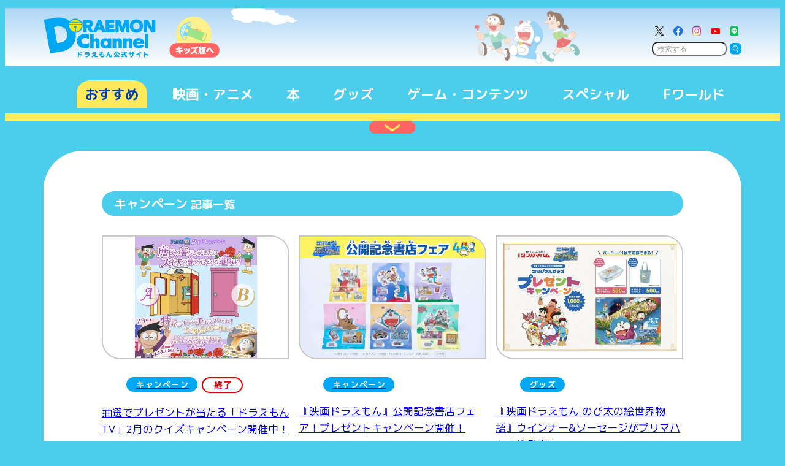

--- FILE ---
content_type: text/css; charset=UTF-8
request_url: https://dora-world.com/assets/css/extra.css?d=250822
body_size: 411
content:
/*
.pagination {
  display: flex;
  flex-wrap: wrap;
  justify-content: center;
}
.pagination li:not(:last-child) {
  margin-right: 10px;
}
.pagination li a,
.pagination li span {
  display: block;
  padding: 12px;
  line-height: 1;
  background-color: #fff;
  border: 1px solid #444;
  cursor: pointer;
}
.pagination li span {
  color: #fff;
  background-color: #444;
}
.pagination li span.extend {
    width: auto;
    background: none;
  border: none;
  color: #444;
}
.pagination li.active a {
  background-color: #000;
  color: white;
}
*/
#stage canvas {
  max-width: 80vw;
  max-height: 80vh;
  display: block;
  margin: 0px auto;
}

.game .openFullscreen {
  margin: 3% auto;
  background: #ffff00;
  display: block;
  border-radius: 3em;
  width: 60%;
  padding: 2% 10%;
  color: #00a8f4;
  font-size: 2em;
  font-weight: 800;
  text-align: center;
}

.article_detail ruby > rt {
  font-size: 0.7em;
}

.contents_header .header_charactor {
    width: 12.6%;
    margin: -13% 0 0 42.42%;
}

.game_wrapper {
  position: relative;
}
.game_wrapper #dummy-link {
  position : absolute;
  bottom : 0px;
  height : 50%;
  width : 50%;
  z-index : 100;
  display : none;
}
body.top .contents_list article.item:nth-child(n + 4) {
  display: revert;
}

.header .goto_kids_small_light picture.for-on {
  display: none;
}
.header .goto_kids_small_light.on picture.for-off {
  display: none;
}
.header .goto_kids_small_light.on picture.for-on {
  display: block;
}
.download-link {
  position: absolute;
  display: none;
  bottom: 0px;
  right: 0px;
  width: 35%;
  height: 30%;
  z-index: 2;
}



--- FILE ---
content_type: text/css; charset=UTF-8
request_url: https://dora-world.com/assets/css/search.css
body_size: 565
content:
@charset "UTF-8";
/** @format */
/** @format */
/*----------------------------------------------------
	ヘッダー
----------------------------------------------------*/
/*----------------------------------------------------
	色の設定
----------------------------------------------------*/
/*----------------------------------------------------
	各種角丸
----------------------------------------------------*/
.opacity {
  opacity: 0.55;
  -moz-opacity: 0.55;
  filter: alpha(opacity=55);
  -ms-filter: "alpha(opacity=55)";
}

.inline_block {
  display: inline-block;
  *display: inline;
  *zoom: 1;
}

.table_cell {
  display: table-cell;
  *display: inline;
  *zoom: 1;
  vertical-align: middle;
}

.fr,
.imgR {
  float: right;
  margin-left: 10px;
}

.fl,
.imgL {
  float: left;
  margin-right: 10px;
}

.imgC,
.tC,
.btn {
  text-align: center;
}

.imgC {
  display: block;
  margin-left: auto;
  margin-right: auto;
}

.tR,
.sign {
  text-align: right;
}

.box_size {
  -webkit-box-sizing: border-box;
  -moz-box-sizing: border-box;
  -ms-box-sizing: border-box;
  -o-box-sizing: border-box;
  box-sizing: border-box;
}

.ts_none {
  -webkit-text-shadow: none !important;
  -moz-text-shadow: none !important;
  -ms-text-shadow: none !important;
  -o-text-shadow: none !important;
  text-shadow: none !important;
}

.bs_none {
  -webkit-box-shadow: none !important;
  -moz-box-shadow: none !important;
  -ms-box-shadow: none !important;
  -o-box-shadow: none !important;
  box-shadow: none !important;
}

/* clearfix */
.clearfix {
  *zoom: 1;
}
.clearfix:after {
  content: ".";
  display: block;
  clear: both;
  height: 0;
  visibility: hidden;
}

.search_header {
  width: 100%;
  margin: 0 auto 1rem;
  padding: 0.5rem 0 0.5rem 2rem;
  color: #fff;
  font-size: 2rem;
  font-weight: 700;
  border-radius: 2rem;
}
.search_header span:after {
  content: " 記事一覧";
  font-size: 1.8rem;
}
@media all and (max-width: 640px) {
  .search_header {
    font-size: 3rem;
    border-radius: 4rem;
  }
  .search_header span:after {
    content: " 記事一覧";
    font-size: 2.8rem;
  }
}
.color_search_header_top {
  background: var(--color-theme-top);
}

.color_search_header_movieanime {
  background: var(--color-theme-movieanime);
}

.color_search_header_reading {
  background: var(--color-theme-reading);
}

.color_search_header_reading {
  background: var(--color-theme-reading);
}

.color_search_header_goods {
  background: var(--color-theme-goods);
}

.color_search_header_game {
  background: var(--color-theme-game);
}

.color_search_header_special {
  background: var(--color-theme-special);
}

.color_search_header_fworld {
  background: var(--color-theme-fworld);
}/*# sourceMappingURL=search.css.map */


--- FILE ---
content_type: application/javascript; charset=UTF-8
request_url: https://dora-world.com/_next/static/chunks/pages/contents-6db2d607d829a4bc.js
body_size: 2158
content:
(self.webpackChunk_N_E=self.webpackChunk_N_E||[]).push([[2086],{6735:function(e,a,s){(window.__NEXT_P=window.__NEXT_P||[]).push(["/contents",function(){return s(2515)}])},944:function(e,a,s){"use strict";s.d(a,{Z:function(){return ArticleListItem}});var t=s(5893),n=s(7294);function ArticleListItem(e){let{item:a,is_first:s}=e;return(0,n.useEffect)(()=>{},[]),(0,t.jsx)("article",{className:"item",children:(0,t.jsxs)("a",{href:a.page_url,target:a.flg_window?"_blank":"",children:[(0,t.jsx)("div",{className:"phbox",children:(0,t.jsx)("img",{src:a.image_url,alt:""})}),(0,t.jsxs)(e=>{let{is_first:a,children:s}=e;return a?(0,t.jsx)("div",{className:"txbox",children:s}):(0,t.jsxs)(t.Fragment,{children:[" ",s," "]})},{is_first:s,children:[(0,t.jsxs)("ul",{className:"area_label",children:[a.flg_hot&&(0,t.jsx)("li",{className:"ico_hot"}),a.flg_new&&(0,t.jsx)("li",{className:"ico_new"}),a.category&&(0,t.jsx)("li",{className:"news_cathegory",children:a.category}),a.flg_terminated&&(0,t.jsx)("li",{className:"termination"})]}),(0,t.jsx)("p",{className:"p-nolabel",children:a.title})]})]})})}},942:function(e,a,s){"use strict";s.d(a,{Z:function(){return Meta}});var t=s(5893),n=s(9008),i=s.n(n);function Meta(e){let{url:a,page_name:s,description:n,keywords:r,image:c}=e;return(0,t.jsx)(t.Fragment,{children:(0,t.jsxs)(i(),{children:[(0,t.jsx)("title",{children:"".concat(s||"ドラえもん公式サイト","｜ドラえもんチャンネル")},"meta-title"),(0,t.jsx)("meta",{name:"copyright",content:"Copyright\xa9藤子プロ・小学館 Copyright\xa9藤子プロ・小学館・テレビ朝日・シンエイ・ADK"}),(0,t.jsx)("meta",{name:"description",content:n}),(0,t.jsx)("meta",{name:"keywords",content:r}),(0,t.jsx)("meta",{name:"thumbnail",content:c||"https://dora-world.com/assets/images/image.png"}),(0,t.jsx)("meta",{property:"og:title",content:"".concat(s||"ドラえもん公式サイト","｜ドラえもんチャンネル")}),(0,t.jsx)("meta",{property:"og:type",content:"website"}),(0,t.jsx)("meta",{property:"og:description",content:n}),(0,t.jsx)("meta",{property:"og:url",content:a||"https://dora-world.com/"}),(0,t.jsx)("meta",{property:"og:image",content:c||"https://dora-world.com/assets/images/image.png"}),(0,t.jsx)("meta",{property:"og:image:width",content:"1200"}),(0,t.jsx)("meta",{property:"og:image:height",content:"630"}),(0,t.jsx)("meta",{property:"og:site_name",content:"".concat(s||"ドラえもん公式サイト","｜ドラえもんチャンネル")}),(0,t.jsx)("meta",{property:"fb:app_id",content:"375882876185572"}),(0,t.jsx)("meta",{name:"twitter:card",content:"summary_large_image"}),(0,t.jsx)("meta",{name:"twitter:site",content:"@[doraemonChannel]"})]})})}},2515:function(e,a,s){"use strict";s.r(a),s.d(a,{__N_SSP:function(){return n},metadata:function(){return i}});var t=s(7787),n=!0;let i={title:"APPAPAPPAPAP",description:"Generated by create next app",viewport:"width=device-width, initial-scale=1, maximum-scale=1"};a.default=t.Z},7787:function(e,a,s){"use strict";s.d(a,{Z:function(){return d}});var t=s(5893),n=s(7294),i=s(1358),r=s.n(i),c=s(1163),o=s(944);let label2images=e=>"reading"==e?{en:"/assets/images/reading/txt_hn_reading_01_en.svg",ja:"/assets/images/reading/txt_hn_reading_01_ja.svg",pht:"/assets/images/reading/pht_dora_reading_01.webp"}:"movie"==e?{en:"/assets/images/movieanime/txt_hn_movie_01_en.svg",ja:"/assets/images/movieanime/txt_hn_movie_01_ja.svg",pht:"/assets/images/movieanime/pht_nobita_movieanime_01.webp"}:"anime"==e?{en:"/assets/images/movieanime/txt_hn_anime_01_en.svg",ja:"/assets/images/movieanime/txt_hn_anime_01_ja.svg",pht:"/assets/images/movieanime/pht_nobita_movieanime_01.webp"}:{en:"/assets/images/goods/txt_hn_goods_01_en.svg",ja:"/assets/images/goods/txt_hn_goods_01_ja.svg",pht:"/assets/images/goods/pht_dorami_goods_01.webp"};function Contents(e){let{contents:a,page:s,per_page:i,total_count:l,recommended:m,type:g,search_words:d,label:_,page_name:h,label_name:p}=e,x=(0,c.useRouter)();return(0,n.useEffect)(()=>{},[]),(0,t.jsx)(t.Fragment,{children:(0,t.jsxs)("article",{className:"contents",children:["keywords"!=g&&h&&(0,t.jsx)(e=>{let{images:a,label:s,page_name:n}=e;return(0,t.jsxs)("header",{className:"contents_header",children:[(0,t.jsxs)("h1",{children:[(0,t.jsx)("span",{className:"en",lang:"en",children:(0,t.jsx)("img",{src:a.en,alt:s})}),(0,t.jsx)("span",{className:"ja",lang:"ja",children:(0,t.jsx)("img",{src:a.ja,alt:n})})]}),(0,t.jsx)("p",{className:"header_charactor",children:(0,t.jsx)("img",{src:a.pht,alt:""})})]})},{label:_,page_name:h,images:label2images(_)}),(0,t.jsx)("div",{className:"contents_frame",children:(0,t.jsxs)("div",{className:"contents_wrap",children:[["keywords","tag","recommended","recent"].indexOf(g)>-1&&(0,t.jsx)("h1",{className:"search_header color_search_header_top",children:(0,t.jsx)("span",{children:d||p})}),(0,t.jsx)("div",{className:"contents_list category_index page-".concat(s),children:a.map((e,a)=>(0,t.jsx)(o.Z,{item:e,is_first:0==a},e.id))}),(0,t.jsx)("div",{className:"pagenate_unit",children:(0,t.jsx)(r(),{previousLabel:"＜",nextLabel:"＞",breakLabel:"...",pageClassName:"",pageLinkClassName:"anc",previousLinkClassName:"anc",nextLinkClassName:"anc",breakClassName:"break-me",activeClassName:"here",containerClassName:"",subContainerClassName:"pages pagination",initialPage:s-1,pageCount:l/i<20?Math.ceil(l/i):20,marginPagesDisplayed:2,pageRangeDisplayed:3,onPageChange:e=>{let a=x.pathname,s=x.query;(void 0!==s.page||0!=e.selected)&&(s.page=e.selected+1,x.push({pathname:a,query:s}))}})})]})})]})})}var l=s(9448),m=s(5950),g=s(942);let search_page_Contents=e=>((0,n.useEffect)(()=>{(0,m._R)("init_top"),console.log(e)},[]),(0,n.useEffect)(()=>{document.body.className="doraemon "+e.label},[e.label]),(0,t.jsxs)(t.Fragment,{children:[(0,t.jsx)(g.Z,{page_name:"".concat(e.label_name||e.label,"記事一覧"),url:e.url,description:"ドラえもんの最新情報を続々更新！ ここに来ればドラえもんのぜんぶがわかる公式サイトです！",keywords:"ドラえもんチャンネル,ドラえもん,公式,藤子・F・不二雄,藤子プロ,小学館,".concat(e.label_name||e.label)}),"keywords"!=e.type&&e.page_name&&(0,t.jsx)("link",{rel:"stylesheet",href:"/assets/css/".concat(e.label,".css")}),(0,t.jsx)(Contents,{...e})]}));search_page_Contents.getLayout=function(e,a){return(0,t.jsxs)(t.Fragment,{children:[(0,t.jsx)("link",{rel:"stylesheet",href:"/assets/css/search.css"}),(0,t.jsx)(l.default,{navigation:a,children:e})]})};var d=search_page_Contents}},function(e){e.O(0,[1664,7114,9448,9774,2888,179],function(){return e(e.s=6735)}),_N_E=e.O()}]);

--- FILE ---
content_type: application/javascript; charset=UTF-8
request_url: https://dora-world.com/_next/static/chunks/pages/index-6852f5c1ec09a478.js
body_size: 5712
content:
(self.webpackChunk_N_E=self.webpackChunk_N_E||[]).push([[5405,1163],{8312:function(s,e,t){(window.__NEXT_P=window.__NEXT_P||[]).push(["/",function(){return t(124)}])},944:function(s,e,t){"use strict";t.d(e,{Z:function(){return ArticleListItem}});var i=t(5893),a=t(7294);function ArticleListItem(s){let{item:e,is_first:t}=s;return(0,a.useEffect)(()=>{},[]),(0,i.jsx)("article",{className:"item",children:(0,i.jsxs)("a",{href:e.page_url,target:e.flg_window?"_blank":"",children:[(0,i.jsx)("div",{className:"phbox",children:(0,i.jsx)("img",{src:e.image_url,alt:""})}),(0,i.jsxs)(s=>{let{is_first:e,children:t}=s;return e?(0,i.jsx)("div",{className:"txbox",children:t}):(0,i.jsxs)(i.Fragment,{children:[" ",t," "]})},{is_first:t,children:[(0,i.jsxs)("ul",{className:"area_label",children:[e.flg_hot&&(0,i.jsx)("li",{className:"ico_hot"}),e.flg_new&&(0,i.jsx)("li",{className:"ico_new"}),e.category&&(0,i.jsx)("li",{className:"news_cathegory",children:e.category}),e.flg_terminated&&(0,i.jsx)("li",{className:"termination"})]}),(0,i.jsx)("p",{className:"p-nolabel",children:e.title})]})]})})}},942:function(s,e,t){"use strict";t.d(e,{Z:function(){return Meta}});var i=t(5893),a=t(9008),n=t.n(a);function Meta(s){let{url:e,page_name:t,description:a,keywords:l,image:r}=s;return(0,i.jsx)(i.Fragment,{children:(0,i.jsxs)(n(),{children:[(0,i.jsx)("title",{children:"".concat(t||"ドラえもん公式サイト","｜ドラえもんチャンネル")},"meta-title"),(0,i.jsx)("meta",{name:"copyright",content:"Copyright\xa9藤子プロ・小学館 Copyright\xa9藤子プロ・小学館・テレビ朝日・シンエイ・ADK"}),(0,i.jsx)("meta",{name:"description",content:a}),(0,i.jsx)("meta",{name:"keywords",content:l}),(0,i.jsx)("meta",{name:"thumbnail",content:r||"https://dora-world.com/assets/images/image.png"}),(0,i.jsx)("meta",{property:"og:title",content:"".concat(t||"ドラえもん公式サイト","｜ドラえもんチャンネル")}),(0,i.jsx)("meta",{property:"og:type",content:"website"}),(0,i.jsx)("meta",{property:"og:description",content:a}),(0,i.jsx)("meta",{property:"og:url",content:e||"https://dora-world.com/"}),(0,i.jsx)("meta",{property:"og:image",content:r||"https://dora-world.com/assets/images/image.png"}),(0,i.jsx)("meta",{property:"og:image:width",content:"1200"}),(0,i.jsx)("meta",{property:"og:image:height",content:"630"}),(0,i.jsx)("meta",{property:"og:site_name",content:"".concat(t||"ドラえもん公式サイト","｜ドラえもんチャンネル")}),(0,i.jsx)("meta",{property:"fb:app_id",content:"375882876185572"}),(0,i.jsx)("meta",{name:"twitter:card",content:"summary_large_image"}),(0,i.jsx)("meta",{name:"twitter:site",content:"@[doraemonChannel]"})]})})}},2206:function(s,e,t){"use strict";t.d(e,{Z:function(){return FloatBanners}});var i=t(5893);function FloatBanners(s){let{}=s;return(0,i.jsxs)(i.Fragment,{children:[!1,(0,i.jsx)("div",{id:"modal-main",children:(0,i.jsx)("img",{id:"dc-imanani-image",src:""})}),(0,i.jsx)("div",{class:"imanani_wrap",children:(0,i.jsx)("div",{class:"imanani_ico",children:(0,i.jsx)("a",{id:"modal-open",children:(0,i.jsx)("img",{id:"dc-imanani-icon",src:"/assets/images/imanani/TV_nowloading_icon.gif",alt:"今なにしてる？"})})})})]})}},124:function(s,e,t){"use strict";t.r(e),t.d(e,{__N_SSP:function(){return g},default:function(){return p}});var i=t(5893),a=t(7294),n=t(4298),l=t.n(n),r=t(9448);function Recommended(s){let{banners:e}=s;return(0,i.jsx)("div",{class:"recommended_wrap",children:(0,i.jsx)("div",{class:"slick-wrapper",children:e.map(s=>(0,i.jsx)("div",{class:"slick-slide",children:(0,i.jsx)("a",{href:s.link_url,target:s.flg_window?"_blank":"",children:(0,i.jsx)("img",{src:s.image_url,alt:""})})},s.id))})})}var c=t(1664),o=t.n(c);function HotWord(s){let{hot_words:e}=s;return(0,i.jsxs)("section",{class:"hot_word",children:[(0,i.jsx)("h2",{class:"sec_title",children:(0,i.jsxs)("picture",{children:[(0,i.jsx)("source",{srcset:"/assets/images/top/top_txt_hn_hotword_sp.webp",media:"(max-width: 640px)"}),(0,i.jsx)("img",{src:"/assets/images/top/top_txt_hn_hotword_pc.webp",alt:"ホットワード"})]})}),(0,i.jsx)("ul",{class:"word_list",children:e.map(s=>(0,i.jsx)("li",{children:(0,i.jsxs)(o(),{href:"/contents?t=".concat(s.tag_id),children:["#",s.name]})},s.id))})]})}function Info(s){let{}=s;return(0,i.jsxs)(i.Fragment,{children:[(0,i.jsx)("a",{href:"https://s3-dc-main-files.s3.ap-northeast-1.amazonaws.com/condolence.pdf",target:"_blank",children:(0,i.jsx)("div",{class:"wrap_information",children:"声優 堀絢子さんのご冥福をお祈りいたします。"})}),!1]})}var d=t(944);function Pickup(s){let{articles:e}=s;return(0,i.jsxs)("section",{class:"pickup",children:[(0,i.jsxs)("div",{class:"title_unit_01",children:[(0,i.jsx)("h2",{class:"sec_title",children:(0,i.jsx)("img",{src:"/assets/images/top/top_txt_hn_pickup.svg",alt:"おすすめ情報"})}),(0,i.jsx)("div",{class:"showall",children:(0,i.jsx)(o(),{href:"/contents?s=PICK UP",children:"すべて見る"})})]}),e&&(0,i.jsx)("div",{class:"contents_list",children:e.map(s=>(0,i.jsx)(d.Z,{item:s},s.id))})]})}function Whatsnew(s){let{articles:e}=s;return(0,i.jsxs)("section",{class:"whatsnew",children:[(0,i.jsxs)("div",{class:"title_unit_01",children:[(0,i.jsx)("h2",{class:"sec_title",children:(0,i.jsx)("img",{src:"/assets/images/top/top_txt_hn_whatsnew.svg",alt:"新着情報"})}),(0,i.jsx)("div",{class:"showall",children:(0,i.jsx)(o(),{href:"/contents",children:"すべて見る"})})]}),(0,i.jsx)("div",{class:"contents_list",children:e.map(s=>(0,i.jsx)(d.Z,{item:s},s.id))})]})}function Articles(s){let{articles:e}=s;return(0,i.jsxs)(i.Fragment,{children:[(0,i.jsx)(Pickup,{articles:e.recommended}),(0,i.jsx)(Whatsnew,{articles:e.published})]})}function Movie(s){let{info:e,articles:t}=s;return(0,i.jsxs)("section",{class:"movieinfo",children:[(0,i.jsxs)("div",{class:"title_unit_01",children:[(0,i.jsx)("h2",{class:"sec_title",children:(0,i.jsx)("img",{src:"/assets/images/top/top_txt_hn_movie.svg",alt:"映画"})}),(0,i.jsx)("div",{class:"showall",children:(0,i.jsx)("a",{href:"/contents?t=29",children:"すべて見る"})})]}),(0,i.jsxs)("div",{class:"info_unit",children:[(0,i.jsxs)("div",{class:"movie_unit",children:[(0,i.jsx)("p",{class:"movie_screen embed_video",children:(0,i.jsx)("iframe",{width:"560",height:"315",src:"https://www.youtube-nocookie.com/embed//KDGuBlhrqjg?si=o5dibS8vrz1QlXWR",title:"YouTube video player",frameborder:"0",allow:"accelerometer; autoplay; clipboard-write; encrypted-media; gyroscope; picture-in-picture; web-share",allowfullscreen:!0})}),(0,i.jsx)("h3",{class:"movie_title",children:(0,i.jsx)("a",{href:"https://doraeiga.com/2026/",target:"_blank",children:(0,i.jsx)("img",{src:"/assets/images//top/top_txt_movie2026.webp",alt:"『映画ドラえもん 新・のび太の海底鬼岩城』2026年2月27日（金）公開！"})})}),!1,!1]}),(0,i.jsxs)("ul",{class:"movie_banner_list",children:[(0,i.jsx)("li",{children:(0,i.jsx)("a",{href:"https://doraeiga.com/2026/kaitei/",target:"_blank",children:(0,i.jsx)("img",{src:"/assets/images/top/top_banner_movie_2026_001.webp",alt:"きみが考えたオリジナルの海のいきものを大募集！　キミが考えた海のいきもの　イラストコンテスト"})})}),(0,i.jsx)("li",{children:(0,i.jsx)("a",{href:"https://doraeiga.com/2026/manga-award/",target:"_blank",children:(0,i.jsx)("img",{src:"/assets/images/top/top_banner_movie_2026_002.webp",alt:"「映画ドラえもん 新・のび太の海底鬼岩城」公開記念！「ドラえもん\xd7海の世界」をテーマにした4コマまんがを大募集！自由な発想で、きみだけのドラえもんストーリーを描いてみよう！"})})})]}),!1]})]})}function Anime(s){let{info:e,articles:t}=s;return(0,i.jsxs)("section",{class:"animeinfo",children:[(0,i.jsxs)("div",{class:"title_unit_01",children:[(0,i.jsx)("h2",{class:"sec_title",children:(0,i.jsx)("img",{src:"/assets/images/top/top_txt_hn_anime.svg",alt:"アニメ・配信情報"})}),(0,i.jsx)("div",{class:"showall",children:(0,i.jsx)(o(),{href:"/contents?t=26",children:"すべて見る"})})]}),(0,i.jsxs)("div",{class:"info_unit",children:[(0,i.jsx)("div",{class:"movie_unit",children:(0,i.jsx)("iframe",{width:"560",height:"315",src:"https://www.youtube-nocookie.com/embed/".concat(e.youtube_id),title:"YouTube video player",frameborder:"0",allow:"accelerometer; autoplay; clipboard-write; encrypted-media; gyroscope; picture-in-picture; web-share",allowfullscreen:!0})}),t&&(0,i.jsx)("div",{class:"contents_list",children:t.map(s=>(0,i.jsx)(d.Z,{item:s},s.id))}),(0,i.jsxs)("div",{class:"tvinfo",children:[(0,i.jsx)("h3",{class:"title_unit_tvanime_minogashi",children:"TVアニメ見逃し配信"}),(0,i.jsxs)("ul",{class:"tvlist",children:[(0,i.jsx)("li",{children:(0,i.jsx)("a",{href:"https://douga.tv-asahi.co.jp/program/13510-36046",target:"_blank",children:(0,i.jsx)("img",{src:"/assets/images/top/top_banner_anime_tvasahi.webp",alt:"テレ朝動画"})})}),(0,i.jsx)("li",{children:(0,i.jsx)("a",{href:"https://abema.tv/video/title/87-1084",target:"_blank",children:(0,i.jsx)("img",{src:"/assets/images/top/top_banner_anime_abema.webp",alt:"Abema"})})}),(0,i.jsx)("li",{children:(0,i.jsx)("a",{href:"https://tver.jp/series/srtsxzl3si",target:"_blank",children:(0,i.jsx)("img",{src:"/assets/images/top/top_banner_anime_tver.webp",alt:"TVer"})})})]}),(0,i.jsxs)("div",{class:"listlink",children:[(0,i.jsx)("h3",{class:"title_unit_doraemontv",children:"ドラえもんTV"}),(0,i.jsx)("div",{class:"doraemontv_banner",children:(0,i.jsx)("a",{href:"https://douga.tv-asahi.co.jp/plan/doraemon",target:"_blank",children:(0,i.jsx)("img",{src:"assets/images/top/top_banner_1400_official_bnr.png"})})})]})]})]})]})}function Mobile(s){let{articles:e}=s;return(0,i.jsxs)("section",{class:"mobileinfo",children:[(0,i.jsxs)("div",{class:"title_unit_01",children:[(0,i.jsx)("h2",{class:"sec_title",children:(0,i.jsx)("img",{src:"/assets/images/top/top_txt_hn_mobile.svg",alt:"モバイル"})}),(0,i.jsx)("div",{class:"showall",children:(0,i.jsx)("a",{href:"/contents?t=58",children:"すべて見る"})})]}),(0,i.jsx)("div",{class:"contents_list",children:e.map(s=>(0,i.jsx)(d.Z,{item:s},s.id))})]})}function Game(s){let{}=s;return(0,i.jsxs)("section",{class:"gameinfo",children:[(0,i.jsxs)("div",{class:"title_unit_01",children:[(0,i.jsx)("h2",{class:"sec_title",children:(0,i.jsx)("img",{src:"/assets/images/top/top_txt_hn_game.svg",alt:"ゲーム"})}),(0,i.jsx)("div",{class:"showall",children:(0,i.jsx)(o(),{href:"/games",children:"すべて見る"})})]}),(0,i.jsxs)("div",{class:"info_unit",children:[(0,i.jsxs)("ul",{class:"gamelist",children:[(0,i.jsx)("li",{children:(0,i.jsx)("a",{href:"/games/nigenobi",children:(0,i.jsx)("img",{src:"/assets/images/top/top_banner_game_nigenobi.webp",alt:""})})}),(0,i.jsx)("li",{children:(0,i.jsx)("a",{href:"/sp/tencomi_detective/tryout_004/",children:(0,i.jsx)("img",{src:"/assets/images/top/top_banner_game_tryout.webp",alt:""})})}),!1,(0,i.jsx)("li",{children:(0,i.jsx)("a",{href:"/games/pakapa",children:(0,i.jsx)("img",{src:"/assets/images/top/top_banner_game_02.webp",alt:""})})}),(0,i.jsx)("li",{children:(0,i.jsx)("a",{href:"/games/nezumitataki",children:(0,i.jsx)("img",{src:"/assets/images/top/top_banner_game_03.webp",alt:""})})})]}),(0,i.jsx)("div",{class:"showall",children:(0,i.jsx)(o(),{class:"btn_01",href:"/games",children:"すべてのゲームを見る"})})]})]})}function MangaDownload(s){let{}=s;return(0,i.jsxs)("div",{class:"manga_download",children:[(0,i.jsxs)("section",{class:"mangainfo",children:[(0,i.jsx)("div",{class:"title_unit_01",children:(0,i.jsx)("h2",{class:"sec_title",children:(0,i.jsx)("img",{src:"/assets/images/top/top_txt_hn_manga.svg",alt:"まんが無料配信"})})}),(0,i.jsxs)("div",{class:"info_unit",children:[(0,i.jsx)("div",{class:"imgbox",children:(0,i.jsx)("a",{href:"/reading_manga#ichiwayomi",children:(0,i.jsx)("img",{src:"/assets/images/top/top_banner_manga_01-1_231227.webp"})})}),(0,i.jsx)("div",{class:"txtbox",children:(0,i.jsx)("div",{class:"showall",children:(0,i.jsx)("a",{class:"btn_01",href:"/reading_manga#ichiwayomi",children:"今すぐ読む"})})})]})]}),(0,i.jsxs)("section",{class:"downloadinfo",children:[(0,i.jsx)("div",{class:"title_unit_01",children:(0,i.jsx)("h2",{class:"sec_title",children:(0,i.jsx)("img",{src:"/assets/images/top/top_txt_hn_download.svg",alt:"ダウンロード"})})}),(0,i.jsx)("div",{class:"info_unit",children:(0,i.jsxs)("ul",{class:"downloadlist",children:[(0,i.jsxs)("li",{children:[(0,i.jsx)("div",{class:"imgbox",children:(0,i.jsx)("img",{src:"/assets/images/banners/230801_wallpaper_thumb.webp"})}),(0,i.jsxs)("div",{class:"txtbox",children:[(0,i.jsx)("h3",{class:"sec_title",children:"かべがみ"}),(0,i.jsx)("div",{class:"showall",children:(0,i.jsx)("a",{class:"btn_01",href:"/wallpaper",children:"すべて見る"})})]})]}),(0,i.jsxs)("li",{children:[(0,i.jsx)("div",{class:"imgbox",children:(0,i.jsx)("img",{src:"/assets/images/banners/230801_nurie1_thumb.webp"})}),(0,i.jsxs)("div",{class:"txtbox",children:[(0,i.jsx)("h3",{class:"sec_title",children:"ぬりえ"}),(0,i.jsx)("div",{class:"showall",children:(0,i.jsx)("a",{class:"btn_01",href:"/coloring",children:"すべて見る"})})]})]})]})})]})]})}let formatDate=s=>{let e=new Date(s),t=e.getFullYear(),i=e.getMonth()+1,a=e.getDate();return e.getDay(),"".concat(t,"年").concat(i,"月").concat(a,"日")};function Museum(s){let{blog:e}=s;return(0,i.jsxs)("section",{class:"museuminfo",children:[(0,i.jsx)("div",{class:"title_unit_01 museum",children:(0,i.jsx)("h2",{class:"sec_title",children:(0,i.jsx)("img",{src:"/assets/images/top/top_txt_hn_museum.svg?d=231212",alt:"川崎市 藤子・F・不二雄ミュージアム"})})}),(0,i.jsxs)("div",{class:"info_unit",children:[(0,i.jsxs)("div",{class:"introbox",children:[e.thumbnail&&e.thumbnail.url&&(0,i.jsx)("div",{class:"imgbox",children:(0,i.jsx)("img",{src:e.thumbnail.url,alt:""})}),(0,i.jsxs)("div",{class:"txtbox",children:[(0,i.jsx)("p",{class:"date",children:formatDate(e.date)}),(0,i.jsx)("p",{class:"catch",children:e.title.rendered}),(0,i.jsx)("div",{class:"readmore",children:(0,i.jsx)("a",{class:"btn_01",href:e.link,target:"_blank",children:"続きを読む"})})]})]}),(0,i.jsx)("div",{class:"gotomuseum",children:(0,i.jsx)("a",{href:"http://fujiko-museum.com",target:"_blank",children:(0,i.jsx)("img",{src:"/assets/images/top/top_banner_museum_01.webp",alt:"川崎市 藤子・F・不二雄ミュージアム"})})})]})]})}function WorksInfo(s){let{}=s;return(0,i.jsxs)("section",{class:"worksinfo",children:[(0,i.jsxs)("div",{class:"title_unit_01",children:[(0,i.jsx)("h2",{class:"sec_title",children:(0,i.jsx)("img",{src:"/assets/images/top/top_txt_hn_works.svg",alt:"作品情報"})}),(0,i.jsx)("div",{class:"showall",children:(0,i.jsx)(o(),{href:"/manga",children:"すべて見る"})})]}),(0,i.jsxs)("div",{class:"info_unit",children:[(0,i.jsx)("div",{class:"info_doraemon",children:(0,i.jsxs)("ul",{children:[(0,i.jsx)("li",{children:(0,i.jsxs)(o(),{href:"/manga_info/doraemon",children:[(0,i.jsx)("span",{class:"imgbox",children:(0,i.jsx)("img",{src:"/assets/images/top/top_pht_works_01.webp",alt:""})}),(0,i.jsxs)("span",{class:"txtbox",children:["「ドラえもん」",(0,i.jsx)("br",{}),"について"]})]})}),(0,i.jsx)("li",{children:(0,i.jsxs)(o(),{href:"/character",children:[(0,i.jsx)("span",{class:"imgbox",children:(0,i.jsx)("img",{src:"/assets/images/top/top_pht_works_02.webp",alt:""})}),(0,i.jsx)("span",{class:"txtbox",children:"キャラクター紹介"})]})})]})}),(0,i.jsx)("div",{class:"info_other",children:(0,i.jsxs)("ul",{children:[(0,i.jsx)("li",{children:(0,i.jsxs)(o(),{href:"/manga_info",children:[(0,i.jsx)("span",{class:"imgbox",children:(0,i.jsx)("img",{src:"/assets/images/top/top_pht_works_03.webp",alt:""})}),(0,i.jsx)("span",{class:"txtbox",children:"主な作品紹介"})]})}),(0,i.jsx)("li",{children:(0,i.jsxs)(o(),{href:"/manga/profile",children:[(0,i.jsx)("span",{class:"imgbox",children:(0,i.jsx)("img",{src:"/assets/images/top/top_pht_works_04.webp",alt:""})}),(0,i.jsx)("span",{class:"txtbox",children:"F先生プロフィール"})]})})]})})]})]})}function StoreInfo(s){let{}=s;return(0,i.jsxs)("section",{class:"storeinfo",children:[(0,i.jsx)("div",{class:"title_unit_01 no_icon",children:(0,i.jsx)("h2",{class:"sec_title",children:(0,i.jsx)("img",{src:"/assets/images/top/top_txt_hn_onlinestore.svg",alt:"オンラインストア"})})}),(0,i.jsx)("div",{class:"info_unit",children:(0,i.jsxs)("ul",{class:"storelist",children:[(0,i.jsx)("li",{children:(0,i.jsx)("a",{href:"https://mirai.dora-world.com/",target:"_blank",children:(0,i.jsx)("img",{src:"/assets/images/banners/ft/banner_futuredepartment.webp",alt:"ドラえもん未来デパート"})})}),(0,i.jsx)("li",{children:(0,i.jsx)("a",{href:"https://www.movic.jp/shop/pages/fujiko-museum.aspx",target:"_blank",children:(0,i.jsx)("img",{src:"/assets/images/banners/ft/banner_onlinestore.webp",alt:"藤子・F・不二雄ミュージアムショップ公式オンラインストア"})})})]})})]})}function SnsInfo(s){let{}=s;return(0,i.jsxs)("section",{class:"snsinfo",children:[(0,i.jsx)("h2",{class:"title_unit_03",children:"ドラえもん Official SNS"}),(0,i.jsx)("div",{class:"info_unit",children:(0,i.jsxs)("ul",{class:"snslist",children:[(0,i.jsx)("li",{class:"xtwitter",children:(0,i.jsx)("a",{href:"https://twitter.com/doraemonchannel",target:"_blank",children:(0,i.jsx)("img",{src:"/assets/images/sns_ico_xtwitter.svg",alt:"公式 X（Twitter）"})})}),(0,i.jsx)("li",{class:"facebook",children:(0,i.jsx)("a",{href:"https://www.facebook.com/doraemon.ch/",target:"_blank",children:(0,i.jsx)("img",{src:"/assets/images/sns_ico_facebook.svg",alt:"公式 facebook"})})}),(0,i.jsx)("li",{class:"instagram",children:(0,i.jsx)("a",{href:"https://www.instagram.com/dorachan_official/",target:"_blank",children:(0,i.jsx)("img",{src:"/assets/images/sns_ico_instagram.webp",alt:"公式 instagram"})})}),(0,i.jsx)("li",{class:"youtube",children:(0,i.jsx)("a",{href:"https://www.youtube.com/user/DoraemonTheMovie",target:"_blank",children:(0,i.jsx)("img",{src:"/assets/images/sns_ico_youtube.svg",alt:"公式 Youtube"})})}),(0,i.jsx)("li",{class:"line",children:(0,i.jsx)("a",{href:"http://line.naver.jp/ti/p/@fujiko-pro",target:"_blank",children:(0,i.jsx)("img",{src:"/assets/images/sns_ico_line.svg",alt:"公式 LINE"})})})]})})]})}function ExternalBanners(s){let{banners:e}=s;return(0,a.useEffect)(()=>{},[]),(0,i.jsx)("section",{class:"bannerBox",children:(0,i.jsx)("ul",{children:e.map(s=>(0,i.jsx)("li",{children:(0,i.jsx)(o(),{href:s.link_url,target:"_blank",children:(0,i.jsx)("img",{src:s.image_url,alt:s.alt})})},s.id))})})}function Top(s){let{hot_words:e,big_banners:t,top_banners:n,daily_info:l,articles:r,museum:c,external_banners:d,anime_episode_info:h,movie_info:x,flags:m}=s;return(0,a.useEffect)(()=>{let s=t[Math.floor(t.length*Math.random())];s&&($(".ad_figure a").attr("href",s.link_url).attr("target",s.flg_window?"_blank":""),$(".ad_figure img").attr("src",s.image_url))},[]),(0,i.jsx)(i.Fragment,{children:(0,i.jsxs)("div",{class:"contents",children:[(0,i.jsx)(Recommended,{banners:n}),(0,i.jsx)("div",{class:"contents_frame",children:(0,i.jsxs)("div",{class:"contents_wrap",children:[m&&m.top_okuyami&&(0,i.jsx)(Info,{}),(0,i.jsx)(HotWord,{hot_words:e}),(0,i.jsxs)("section",{class:"ad_box",children:[l&&(0,i.jsxs)(i.Fragment,{children:[(0,i.jsx)("div",{class:"whatday",children:(0,i.jsxs)("a",{href:"/nannohi_365",children:[(0,i.jsx)("div",{class:"main",children:(0,i.jsx)("img",{src:"/assets/images/top/top_frm_whatday.svg",alt:"今日は何の日？"})}),(0,i.jsx)("div",{class:"month",children:(0,i.jsx)("img",{src:"/assets/images/top/top_txt_month_".concat(l.month,".svg"),alt:"12月"})}),(0,i.jsx)("div",{class:"date",children:(0,i.jsx)("img",{src:"/assets/images/top/top_txt_date_".concat(l.day,".svg"),alt:"31日"})}),(0,i.jsx)("div",{class:"pict",children:(0,i.jsx)("img",{src:l.widget_image_url,alt:""})})]})}),!m.sugoroku_release&&(0,i.jsx)("div",{class:"ad_banner",children:(0,i.jsx)(o(),{href:"https://dora-world.com/kids",target:"",children:(0,i.jsx)("img",{src:"/assets/images/banners/dorachan_kids_banner.png",alt:"ドラえもんチャンネルキッズ版"})})}),m.sugoroku_release&&(0,i.jsx)("div",{class:"ad_banner",children:(0,i.jsx)(o(),{href:"https://sugoroku.dora-world.com/",target:"",children:(0,i.jsx)("img",{src:"/assets/images/top/banner_sugoroku_240801.webp",alt:"ドラえもん毎日すごろく ログイン"})})}),!1]}),t.length>0&&t[0].image_url&&(0,i.jsx)("div",{class:"ad_figure",id:"big_banner",children:(0,i.jsx)("a",{href:"#",children:(0,i.jsx)("img",{src:t[0].image_url,alt:"藤子・F・不二雄 生誕90周年記念 特設サイトへ"})})}),(0,i.jsx)("div",{class:"video-container",children:(0,i.jsx)("div",{id:"video-ad-area"})})]}),(0,i.jsx)(Articles,{articles:r}),x&&x.video&&x.image&&(0,i.jsx)(Movie,{info:x,articles:r.movie}),h&&(0,i.jsx)(Anime,{info:h,articles:r.anime}),r.mobile&&(0,i.jsx)(Mobile,{articles:r.mobile}),c&&c.length&&(0,i.jsx)(Museum,{blog:c[0]}),(0,i.jsx)(Game,{}),(0,i.jsx)(MangaDownload,{}),(0,i.jsx)(WorksInfo,{}),(0,i.jsx)(StoreInfo,{}),(0,i.jsx)(SnsInfo,{}),(0,i.jsx)(ExternalBanners,{banners:d})]})})]})})}var h=t(2206),x=t(5950),m=t(9008),j=t.n(m),_=t(942);function showOverlay(){if($(".modal-open").modaal);else{setTimeout(()=>{showOverlay()},300);return}var s=$.cookie("shown_tp_bon_overlay");let e=!1,t=new Date().getTime();void 0===s||t-s>864e5?(e=!0,$.cookie("shown_tp_bon_overlay",t)):e=!1,$(".modal-open").modaal({start_open:e,overlay_close:!0,before_open:function(){$("html").css("overflow-y","hidden")},after_close:function(){$("html").css("overflow-y","scroll")}})}function Overlay(s){let{}=s;return(0,a.useEffect)(()=>{showOverlay()},[]),(0,i.jsxs)(i.Fragment,{children:[(0,i.jsx)("a",{href:"#info",class:"modal-open"}),(0,i.jsxs)("section",{id:"info",children:[(0,i.jsx)("div",{class:"poster",children:(0,i.jsx)("img",{src:"/assets/images/overlay/ja_tpb_tate_240502.jpg",alt:""})}),(0,i.jsxs)("ul",{class:"btn_overlay",children:[(0,i.jsx)("a",{href:"https://dora-world.com/contents?t=138",class:"btn_blue",children:(0,i.jsxs)("li",{children:["「T・Pぼん」",(0,i.jsx)("br",{class:"nosp"}),"関連情報はこちら"]})}),(0,i.jsx)("a",{href:"https://www.netflix.com/tpbon",target:"_blank",class:"btn_red",children:(0,i.jsxs)("li",{children:["NETFLIXは",(0,i.jsx)("br",{class:"nosp"}),"こちら"]})})]})]})]})}let pages_Top=s=>((0,a.useEffect)(()=>{document.body.className="doraemon top",window.dc_global=window.dc_global||{},window.dc_global.ads=s.articles.ads,(0,x._R)("init_top"),(0,x._R)("init_imanani")},[]),(0,i.jsxs)(i.Fragment,{children:[(0,i.jsx)(_.Z,{url:s.url,page_name:"ドラえもん公式サイト",description:"ドラえもんの最新情報を続々更新！ ここに来ればドラえもんのぜんぶがわかる公式サイトです！",keywords:"ドラえもんチャンネル,ドラえもん,公式,藤子・F・不二雄,藤子プロ,小学館"},"page-meta"),(0,i.jsxs)(j(),{children:[(0,i.jsx)("link",{rel:"stylesheet",href:"/assets/css/imanani/imanani_211110.css"}),(0,i.jsx)("link",{rel:"stylesheet",href:"/assets/css/modaal.css"}),(0,i.jsx)("link",{rel:"stylesheet",href:"/assets/css/overlay.css"}),(0,i.jsx)("link",{rel:"stylesheet",href:"/assets/css/additional_style.css"})]}),(0,i.jsx)(Top,{...s}),(0,i.jsx)("script",{id:"dc_top_variables",dangerouslySetInnerHTML:{__html:"\n          window.dc_global = window.dc_global || {};\n          window.dc_global.ads = ".concat(JSON.stringify(s.articles.ads),";\n        ")}}),(0,i.jsx)(l(),{strategy:"afterInteractive",type:"text/javascript",src:"/assets/js/imanani/selector.js"}),(0,i.jsx)(l(),{strategy:"afterInteractive",type:"text/javascript",src:"/assets/js/imanani/imanani.js"}),(0,i.jsx)(l(),{strategy:"afterInteractive",type:"text/javascript",src:"https://www.youtube.com/iframe_api"}),(0,i.jsx)(l(),{strategy:"afterInteractive",type:"text/javascript",src:"/assets/js/modaal.min.js"})]}));pages_Top.getLayout=function(s,e,t){let a=t.flags||{};return(0,i.jsxs)(i.Fragment,{children:[a.tp_bon_start&&(0,i.jsx)(Overlay,{}),(0,i.jsx)(r.default,{navigation:e,children:s}),(0,i.jsx)("div",{id:"modal-main",children:(0,i.jsx)("img",{id:"dc-imanani-image",src:""})}),(0,i.jsx)(h.Z,{})]})};var g=!0,p=pages_Top},1163:function(s,e,t){s.exports=t(9974)}},function(s){s.O(0,[1664,9448,9774,2888,179],function(){return s(s.s=8312)}),_N_E=s.O()}]);

--- FILE ---
content_type: image/svg+xml
request_url: https://dora-world.com/assets/images/hd/sns_ico_facebook.svg
body_size: 632
content:
<?xml version="1.0" encoding="utf-8"?>
<!-- Generator: Adobe Illustrator 28.0.0, SVG Export Plug-In . SVG Version: 6.00 Build 0)  -->
<svg version="1.1" id="レイヤー_1" xmlns="http://www.w3.org/2000/svg" xmlns:xlink="http://www.w3.org/1999/xlink" x="0px"
	 y="0px" viewBox="0 0 19.7 19.7" style="enable-background:new 0 0 19.7 19.7;" xml:space="preserve">
<style type="text/css">
	.st0{fill:#1877EF;}
	.st1{fill:#FFFFFF;}
</style>
<g>
	<path class="st0" d="M19.7,9.9c0-5.5-4.4-9.9-9.9-9.9S0,4.4,0,9.9c0,4.9,3.6,9,8.3,9.8v-6.9H5.8V9.9h2.5V7.7c0-2.5,1.5-3.8,3.7-3.8
		c1.1,0,2.2,0.2,2.2,0.2v2.4H13c-1.2,0-1.6,0.8-1.6,1.5v1.9h2.7l-0.4,2.9h-2.3v6.9C16.1,18.9,19.7,14.8,19.7,9.9z"/>
	<path class="st1" d="M13.7,12.7l0.4-2.9h-2.7V8c0-0.8,0.4-1.5,1.6-1.5h1.2V4c0,0-1.1-0.2-2.2-0.2c-2.3,0-3.7,1.4-3.7,3.8v2.2H5.8
		v2.9h2.5v6.9c0.5,0.1,1,0.1,1.5,0.1s1,0,1.5-0.1v-6.9H13.7z"/>
</g>
</svg>


--- FILE ---
content_type: application/javascript; charset=UTF-8
request_url: https://dora-world.com/_next/static/kMjsqFs52I9L5N3Man6c5/_buildManifest.js
body_size: 1024
content:
self.__BUILD_MANIFEST=function(s,a,e,c,t){return{__rewrites:{afterFiles:[],beforeFiles:[],fallback:[]},"/":[s,a,"static/chunks/pages/index-6852f5c1ec09a478.js"],"/404":[s,a,"static/chunks/pages/404-d7b433a6bcb78b21.js"],"/500":[s,a,"static/chunks/pages/500-a8cfde5f7d31d29d.js"],"/_error":["static/chunks/pages/_error-f2769d6921702be7.js"],"/anime":[s,c,a,"static/chunks/pages/anime-c964f4aa77844a35.js"],"/books":[s,c,a,"static/chunks/pages/books-cef289bf740f28ab.js"],"/character":[s,a,t,"static/chunks/pages/character-3d1a7d384a54ac96.js"],"/character/[code]":[s,a,t,"static/chunks/pages/character/[code]-6447dffd9d0b72c6.js"],"/coloring":[s,a,"static/chunks/pages/coloring-78afdaa271c1abda.js"],"/contents":[s,c,a,"static/chunks/pages/contents-6db2d607d829a4bc.js"],"/contents/[id]":[s,a,"static/chunks/pages/contents/[id]-87562aa2bcfbda06.js"],"/games":[s,a,"static/chunks/pages/games-0c15ed2379b9de96.js"],"/games/korogaru_ball":[s,a,"static/chunks/pages/games/korogaru_ball-c8de2d5209b39616.js"],"/games/[code]":[s,a,"static/chunks/pages/games/[code]-1d3ef754e5bfc18e.js"],"/goods":[s,c,a,"static/chunks/pages/goods-aa587fc6a8b5b84c.js"],"/kids":[s,e,"static/chunks/pages/kids-af739e7dd6da14d1.js"],"/kids/coloring":[e,"static/chunks/pages/kids/coloring-86ba58718132c9db.js"],"/kids/contents":[s,c,e,"static/chunks/pages/kids/contents-b4603eadd85dbaaf.js"],"/kids/contents/[id]":[e,"static/chunks/pages/kids/contents/[id]-e3620947d22bbf1d.js"],"/kids/games":[e,"static/chunks/pages/kids/games-f8cd17db46403292.js"],"/kids/games/korogaru_ball":[e,"static/chunks/pages/kids/games/korogaru_ball-2ec7f1d7c0f4c190.js"],"/kids/games/[code]":[e,"static/chunks/pages/kids/games/[code]-240367be931d3db0.js"],"/kids/movie":[s,c,e,"static/chunks/pages/kids/movie-ae0355cd29c8a604.js"],"/kids/quiz/[code]":[e,"static/chunks/pages/kids/quiz/[code]-00b7da8844df2e95.js"],"/kids/reading_manga":[e,"static/chunks/pages/kids/reading_manga-2703c6862c11826f.js"],"/kids/wallpaper":[e,"static/chunks/pages/kids/wallpaper-0223b5b6a06edcc4.js"],"/manga":[s,a,"static/chunks/pages/manga-5f30f46b64fe6dd7.js"],"/manga/history":[s,a,"static/chunks/pages/manga/history-5f3ed2f70fc41e28.js"],"/manga/profile":[s,a,"static/chunks/pages/manga/profile-e51122adb68b5a60.js"],"/manga_info":["static/chunks/pages/manga_info-fa2f15dd450501a5.js"],"/manga_info/[code]":["static/chunks/pages/manga_info/[code]-6a09586624a55b7e.js"],"/movie":[s,c,a,"static/chunks/pages/movie-6e795d16c9f56696.js"],"/nannohi_365":["static/chunks/pages/nannohi_365-395194ee8816e703.js"],"/nannohi_365/[date]":["static/chunks/pages/nannohi_365/[date]-a9894fe588239418.js"],"/quiz/[code]":[s,a,"static/chunks/pages/quiz/[code]-20986b246509fc19.js"],"/reading_manga":[s,a,"static/chunks/pages/reading_manga-c8b960a3c02f3ed3.js"],"/terms":[s,a,"static/chunks/pages/terms-47fd5f6a310b1591.js"],"/terms_en":[s,a,"static/chunks/pages/terms_en-35acf3eb7a13ef51.js"],"/test":["static/chunks/pages/test-9627c4933ca6d609.js"],"/test2":["static/chunks/pages/test2-6a211444d6ee0a57.js"],"/wallpaper":[s,a,"static/chunks/pages/wallpaper-30975dc8cdada9bd.js"],sortedPages:["/","/404","/500","/_app","/_error","/anime","/books","/character","/character/[code]","/coloring","/contents","/contents/[id]","/games","/games/korogaru_ball","/games/[code]","/goods","/kids","/kids/coloring","/kids/contents","/kids/contents/[id]","/kids/games","/kids/games/korogaru_ball","/kids/games/[code]","/kids/movie","/kids/quiz/[code]","/kids/reading_manga","/kids/wallpaper","/manga","/manga/history","/manga/profile","/manga_info","/manga_info/[code]","/movie","/nannohi_365","/nannohi_365/[date]","/quiz/[code]","/reading_manga","/terms","/terms_en","/test","/test2","/wallpaper"]}}("static/chunks/1664-a6f06dfc94ed6557.js","static/chunks/9448-9ebd048a365d2362.js","static/chunks/3527-b3c5e3cfa35b30ec.js","static/chunks/7114-7774b61be5b65626.js","static/chunks/2567-1be45610163d7119.js"),self.__BUILD_MANIFEST_CB&&self.__BUILD_MANIFEST_CB();

--- FILE ---
content_type: application/javascript; charset=UTF-8
request_url: https://dora-world.com/_next/static/chunks/7114-7774b61be5b65626.js
body_size: 5447
content:
(self.webpackChunk_N_E=self.webpackChunk_N_E||[]).push([[7114,1163],{1163:function(k,x,N){k.exports=N(9974)},1358:function(module,__unused_webpack_exports,__webpack_require__){!function(k,x){module.exports=x(__webpack_require__(7294))}(0,function(__WEBPACK_EXTERNAL_MODULE__98__){return(()=>{var __webpack_modules__={759:(k,x,N)=>{"use strict";N.d(x,{Z:()=>I});var w,H,R,G=N(98),T=N.n(G),B=N(697),j=N.n(B);function s(){return(s=Object.assign||function(k){for(var x=1;x<arguments.length;x++){var N=arguments[x];for(var w in N)Object.prototype.hasOwnProperty.call(N,w)&&(k[w]=N[w])}return k}).apply(this,arguments)}k=N.hmd(k),(R="undefined"!=typeof reactHotLoaderGlobal?reactHotLoaderGlobal.enterModule:void 0)&&R(k),"undefined"!=typeof reactHotLoaderGlobal&&reactHotLoaderGlobal.default.signature;var l=function(k){var x=k.breakLabel,N=k.breakClassName,w=k.breakLinkClassName,H=k.breakHandler,R=k.getEventListener,G=N||"break";return T().createElement("li",{className:G},T().createElement("a",s({className:w,role:"button",tabIndex:"0",onKeyPress:H},R(H)),x))};l.propTypes={breakLabel:j().oneOfType([j().string,j().node]),breakClassName:j().string,breakLinkClassName:j().string,breakHandler:j().func.isRequired,getEventListener:j().func.isRequired};var A=l;let I=A;(w="undefined"!=typeof reactHotLoaderGlobal?reactHotLoaderGlobal.default:void 0)&&(w.register(l,"BreakView","/home/yoan/work/oss/react-paginate/react_components/BreakView.js"),w.register(A,"default","/home/yoan/work/oss/react-paginate/react_components/BreakView.js")),(H="undefined"!=typeof reactHotLoaderGlobal?reactHotLoaderGlobal.leaveModule:void 0)&&H(k)},770:(k,x,N)=>{"use strict";N.d(x,{Z:()=>I});var w,H,R,G=N(98),T=N.n(G),B=N(697),j=N.n(B);function s(){return(s=Object.assign||function(k){for(var x=1;x<arguments.length;x++){var N=arguments[x];for(var w in N)Object.prototype.hasOwnProperty.call(N,w)&&(k[w]=N[w])}return k}).apply(this,arguments)}k=N.hmd(k),(R="undefined"!=typeof reactHotLoaderGlobal?reactHotLoaderGlobal.enterModule:void 0)&&R(k),"undefined"!=typeof reactHotLoaderGlobal&&reactHotLoaderGlobal.default.signature;var l=function(k){var x=k.pageClassName,N=k.pageLinkClassName,w=k.page,H=k.selected,R=k.activeClassName,G=k.activeLinkClassName,B=k.getEventListener,j=k.pageSelectedHandler,A=k.href,I=k.extraAriaContext,S=k.pageLabelBuilder,q=k.rel,D=k.ariaLabel||"Page "+w+(I?" "+I:""),M=null;return H&&(M="page",D=k.ariaLabel||"Page "+w+" is your current page",x=void 0!==x?x+" "+R:R,void 0!==N?void 0!==G&&(N=N+" "+G):N=G),T().createElement("li",{className:x},T().createElement("a",s({rel:q,role:A?void 0:"button",className:N,href:A,tabIndex:H?"-1":"0","aria-label":D,"aria-current":M,onKeyPress:j},B(j)),S(w)))};l.propTypes={pageSelectedHandler:j().func.isRequired,selected:j().bool.isRequired,pageClassName:j().string,pageLinkClassName:j().string,activeClassName:j().string,activeLinkClassName:j().string,extraAriaContext:j().string,href:j().string,ariaLabel:j().string,page:j().number.isRequired,getEventListener:j().func.isRequired,pageLabelBuilder:j().func.isRequired,rel:j().string};var A=l;let I=A;(w="undefined"!=typeof reactHotLoaderGlobal?reactHotLoaderGlobal.default:void 0)&&(w.register(l,"PageView","/home/yoan/work/oss/react-paginate/react_components/PageView.js"),w.register(A,"default","/home/yoan/work/oss/react-paginate/react_components/PageView.js")),(H="undefined"!=typeof reactHotLoaderGlobal?reactHotLoaderGlobal.leaveModule:void 0)&&H(k)},214:(module,__nested_webpack_exports__,__nested_webpack_require_3517__)=>{"use strict";__nested_webpack_require_3517__.d(__nested_webpack_exports__,{Z:()=>PaginationBoxView});var enterModule,react__WEBPACK_IMPORTED_MODULE_0__=__nested_webpack_require_3517__(98),react__WEBPACK_IMPORTED_MODULE_0___default=__nested_webpack_require_3517__.n(react__WEBPACK_IMPORTED_MODULE_0__),prop_types__WEBPACK_IMPORTED_MODULE_1__=__nested_webpack_require_3517__(697),prop_types__WEBPACK_IMPORTED_MODULE_1___default=__nested_webpack_require_3517__.n(prop_types__WEBPACK_IMPORTED_MODULE_1__),_PageView__WEBPACK_IMPORTED_MODULE_2__=__nested_webpack_require_3517__(770),_BreakView__WEBPACK_IMPORTED_MODULE_3__=__nested_webpack_require_3517__(759),_utils__WEBPACK_IMPORTED_MODULE_4__=__nested_webpack_require_3517__(923);function _typeof(k){return(_typeof="function"==typeof Symbol&&"symbol"==typeof Symbol.iterator?function(k){return typeof k}:function(k){return k&&"function"==typeof Symbol&&k.constructor===Symbol&&k!==Symbol.prototype?"symbol":typeof k})(k)}function _extends(){return(_extends=Object.assign||function(k){for(var x=1;x<arguments.length;x++){var N=arguments[x];for(var w in N)Object.prototype.hasOwnProperty.call(N,w)&&(k[w]=N[w])}return k}).apply(this,arguments)}function _classCallCheck(k,x){if(!(k instanceof x))throw TypeError("Cannot call a class as a function")}function _defineProperties(k,x){for(var N=0;N<x.length;N++){var w=x[N];w.enumerable=w.enumerable||!1,w.configurable=!0,"value"in w&&(w.writable=!0),Object.defineProperty(k,w.key,w)}}function _createClass(k,x,N){return x&&_defineProperties(k.prototype,x),N&&_defineProperties(k,N),k}function _inherits(k,x){if("function"!=typeof x&&null!==x)throw TypeError("Super expression must either be null or a function");k.prototype=Object.create(x&&x.prototype,{constructor:{value:k,writable:!0,configurable:!0}}),x&&_setPrototypeOf(k,x)}function _setPrototypeOf(k,x){return(_setPrototypeOf=Object.setPrototypeOf||function(k,x){return k.__proto__=x,k})(k,x)}function _createSuper(k){var x=_isNativeReflectConstruct();return function(){var N,w=_getPrototypeOf(k);if(x){var H=_getPrototypeOf(this).constructor;N=Reflect.construct(w,arguments,H)}else N=w.apply(this,arguments);return _possibleConstructorReturn(this,N)}}function _possibleConstructorReturn(k,x){if(x&&("object"===_typeof(x)||"function"==typeof x))return x;if(void 0!==x)throw TypeError("Derived constructors may only return object or undefined");return _assertThisInitialized(k)}function _assertThisInitialized(k){if(void 0===k)throw ReferenceError("this hasn't been initialised - super() hasn't been called");return k}function _isNativeReflectConstruct(){if("undefined"==typeof Reflect||!Reflect.construct||Reflect.construct.sham)return!1;if("function"==typeof Proxy)return!0;try{return Boolean.prototype.valueOf.call(Reflect.construct(Boolean,[],function(){})),!0}catch(k){return!1}}function _getPrototypeOf(k){return(_getPrototypeOf=Object.setPrototypeOf?Object.getPrototypeOf:function(k){return k.__proto__||Object.getPrototypeOf(k)})(k)}function _defineProperty(k,x,N){return x in k?Object.defineProperty(k,x,{value:N,enumerable:!0,configurable:!0,writable:!0}):k[x]=N,k}module=__nested_webpack_require_3517__.hmd(module),enterModule="undefined"!=typeof reactHotLoaderGlobal?reactHotLoaderGlobal.enterModule:void 0,enterModule&&enterModule(module);var reactHotLoader,leaveModule,__signature__="undefined"!=typeof reactHotLoaderGlobal?reactHotLoaderGlobal.default.signature:function(k){return k},PaginationBoxView=function(_Component){_inherits(PaginationBoxView,_Component);var _super=_createSuper(PaginationBoxView);function PaginationBoxView(k){var x,N;return _classCallCheck(this,PaginationBoxView),_defineProperty(_assertThisInitialized(x=_super.call(this,k)),"handlePreviousPage",function(k){var N=x.state.selected;x.handleClick(k,null,N>0?N-1:void 0,{isPrevious:!0})}),_defineProperty(_assertThisInitialized(x),"handleNextPage",function(k){var N=x.state.selected,w=x.props.pageCount;x.handleClick(k,null,N<w-1?N+1:void 0,{isNext:!0})}),_defineProperty(_assertThisInitialized(x),"handlePageSelected",function(k,N){if(x.state.selected===k)return x.callActiveCallback(k),void x.handleClick(N,null,void 0,{isActive:!0});x.handleClick(N,null,k)}),_defineProperty(_assertThisInitialized(x),"handlePageChange",function(k){x.state.selected!==k&&(x.setState({selected:k}),x.callCallback(k))}),_defineProperty(_assertThisInitialized(x),"getEventListener",function(k){return _defineProperty({},x.props.eventListener,k)}),_defineProperty(_assertThisInitialized(x),"handleClick",function(k,N,w){var H=arguments.length>3&&void 0!==arguments[3]?arguments[3]:{},R=H.isPrevious,G=void 0!==R&&R,T=H.isNext,B=void 0!==T&&T,j=H.isBreak,A=void 0!==j&&j,I=H.isActive,S=void 0!==I&&I;k.preventDefault?k.preventDefault():k.returnValue=!1;var q=x.state.selected,D=x.props.onClick,M=w;if(D){var V=D({index:N,selected:q,nextSelectedPage:w,event:k,isPrevious:G,isNext:B,isBreak:A,isActive:S});if(!1===V)return;Number.isInteger(V)&&(M=V)}void 0!==M&&x.handlePageChange(M)}),_defineProperty(_assertThisInitialized(x),"handleBreakClick",function(k,N){var w=x.state.selected;x.handleClick(N,k,w<k?x.getForwardJump():x.getBackwardJump(),{isBreak:!0})}),_defineProperty(_assertThisInitialized(x),"callCallback",function(k){void 0!==x.props.onPageChange&&"function"==typeof x.props.onPageChange&&x.props.onPageChange({selected:k})}),_defineProperty(_assertThisInitialized(x),"callActiveCallback",function(k){void 0!==x.props.onPageActive&&"function"==typeof x.props.onPageActive&&x.props.onPageActive({selected:k})}),_defineProperty(_assertThisInitialized(x),"getElementPageRel",function(k){var N=x.state.selected,w=x.props,H=w.nextPageRel,R=w.prevPageRel,G=w.selectedPageRel;return N-1===k?R:N===k?G:N+1===k?H:void 0}),_defineProperty(_assertThisInitialized(x),"pagination",function(){var k=[],N=x.props,w=N.pageRangeDisplayed,H=N.pageCount,R=N.marginPagesDisplayed,G=N.breakLabel,T=N.breakClassName,B=N.breakLinkClassName,j=x.state.selected;if(H<=w)for(var A=0;A<H;A++)k.push(x.getPageElement(A));else{var I=w/2,S=w-I;j>H-w/2?I=w-(S=H-j):j<w/2&&(S=w-(I=j));var q,D,g=function(k){return x.getPageElement(k)},M=[];for(q=0;q<H;q++){var V=q+1;V<=R||V>H-R||q>=j-I&&q<=j+(0===j&&w>1?S-1:S)?M.push({type:"page",index:q,display:g(q)}):G&&M.length>0&&M[M.length-1].display!==D&&(w>0||R>0)&&(D=react__WEBPACK_IMPORTED_MODULE_0___default().createElement(_BreakView__WEBPACK_IMPORTED_MODULE_3__.Z,{key:q,breakLabel:G,breakClassName:T,breakLinkClassName:B,breakHandler:x.handleBreakClick.bind(null,q),getEventListener:x.getEventListener}),M.push({type:"break",index:q,display:D}))}M.forEach(function(x,N){var w=x;"break"===x.type&&M[N-1]&&"page"===M[N-1].type&&M[N+1]&&"page"===M[N+1].type&&M[N+1].index-M[N-1].index<=2&&(w={type:"page",index:x.index,display:g(x.index)}),k.push(w.display)})}return k}),void 0!==k.initialPage&&void 0!==k.forcePage&&console.warn("(react-paginate): Both initialPage (".concat(k.initialPage,") and forcePage (").concat(k.forcePage,") props are provided, which is discouraged.")+" Use exclusively forcePage prop for a controlled component.\nSee https://reactjs.org/docs/forms.html#controlled-components"),N=k.initialPage?k.initialPage:k.forcePage?k.forcePage:0,x.state={selected:N},x}return _createClass(PaginationBoxView,[{key:"componentDidMount",value:function(){var k=this.props,x=k.initialPage,N=k.disableInitialCallback,w=k.extraAriaContext,H=k.pageCount,R=k.forcePage;void 0===x||N||this.callCallback(x),w&&console.warn("DEPRECATED (react-paginate): The extraAriaContext prop is deprecated. You should now use the ariaLabelBuilder instead."),Number.isInteger(H)||console.warn("(react-paginate): The pageCount prop value provided is not an integer (".concat(H,"). Did you forget a Math.ceil()?")),void 0!==x&&x>H-1&&console.warn("(react-paginate): The initialPage prop provided is greater than the maximum page index from pageCount prop (".concat(x," > ").concat(H-1,").")),void 0!==R&&R>H-1&&console.warn("(react-paginate): The forcePage prop provided is greater than the maximum page index from pageCount prop (".concat(R," > ").concat(H-1,")."))}},{key:"componentDidUpdate",value:function(k){void 0!==this.props.forcePage&&this.props.forcePage!==k.forcePage&&(this.props.forcePage>this.props.pageCount-1&&console.warn("(react-paginate): The forcePage prop provided is greater than the maximum page index from pageCount prop (".concat(this.props.forcePage," > ").concat(this.props.pageCount-1,").")),this.setState({selected:this.props.forcePage})),Number.isInteger(k.pageCount)&&!Number.isInteger(this.props.pageCount)&&console.warn("(react-paginate): The pageCount prop value provided is not an integer (".concat(this.props.pageCount,"). Did you forget a Math.ceil()?"))}},{key:"getForwardJump",value:function(){var k=this.state.selected,x=this.props,N=x.pageCount,w=k+x.pageRangeDisplayed;return w>=N?N-1:w}},{key:"getBackwardJump",value:function(){var k=this.state.selected-this.props.pageRangeDisplayed;return k<0?0:k}},{key:"getElementHref",value:function(k){var x=this.props,N=x.hrefBuilder,w=x.pageCount,H=x.hrefAllControls;if(N)return H||k>=0&&k<w?N(k+1,w,this.state.selected):void 0}},{key:"ariaLabelBuilder",value:function(k){var x=k===this.state.selected;if(this.props.ariaLabelBuilder&&k>=0&&k<this.props.pageCount){var N=this.props.ariaLabelBuilder(k+1,x);return this.props.extraAriaContext&&!x&&(N=N+" "+this.props.extraAriaContext),N}}},{key:"getPageElement",value:function(k){var x=this.state.selected,N=this.props,w=N.pageClassName,H=N.pageLinkClassName,R=N.activeClassName,G=N.activeLinkClassName,T=N.extraAriaContext,B=N.pageLabelBuilder;return react__WEBPACK_IMPORTED_MODULE_0___default().createElement(_PageView__WEBPACK_IMPORTED_MODULE_2__.Z,{key:k,pageSelectedHandler:this.handlePageSelected.bind(null,k),selected:x===k,rel:this.getElementPageRel(k),pageClassName:w,pageLinkClassName:H,activeClassName:R,activeLinkClassName:G,extraAriaContext:T,href:this.getElementHref(k),ariaLabel:this.ariaLabelBuilder(k),page:k+1,pageLabelBuilder:B,getEventListener:this.getEventListener})}},{key:"render",value:function(){var k=this.props.renderOnZeroPageCount;if(0===this.props.pageCount&&void 0!==k)return k?k(this.props):k;var x=this.props,N=x.disabledClassName,w=x.disabledLinkClassName,H=x.pageCount,R=x.className,G=x.containerClassName,T=x.previousLabel,B=x.previousClassName,j=x.previousLinkClassName,A=x.previousAriaLabel,I=x.prevRel,S=x.nextLabel,q=x.nextClassName,D=x.nextLinkClassName,M=x.nextAriaLabel,V=x.nextRel,z=this.state.selected,Z=0===z,U=z===H-1,J="".concat((0,_utils__WEBPACK_IMPORTED_MODULE_4__.m)(B)).concat(Z?" ".concat((0,_utils__WEBPACK_IMPORTED_MODULE_4__.m)(N)):""),K="".concat((0,_utils__WEBPACK_IMPORTED_MODULE_4__.m)(q)).concat(U?" ".concat((0,_utils__WEBPACK_IMPORTED_MODULE_4__.m)(N)):""),F="".concat((0,_utils__WEBPACK_IMPORTED_MODULE_4__.m)(j)).concat(Z?" ".concat((0,_utils__WEBPACK_IMPORTED_MODULE_4__.m)(w)):""),W="".concat((0,_utils__WEBPACK_IMPORTED_MODULE_4__.m)(D)).concat(U?" ".concat((0,_utils__WEBPACK_IMPORTED_MODULE_4__.m)(w)):""),Y=Z?"true":"false",Q=U?"true":"false";return react__WEBPACK_IMPORTED_MODULE_0___default().createElement("ul",{className:R||G},react__WEBPACK_IMPORTED_MODULE_0___default().createElement("li",{className:J},react__WEBPACK_IMPORTED_MODULE_0___default().createElement("a",_extends({className:F,href:this.getElementHref(z-1),tabIndex:Z?"-1":"0",role:"button",onKeyPress:this.handlePreviousPage,"aria-disabled":Y,"aria-label":A,rel:I},this.getEventListener(this.handlePreviousPage)),T)),this.pagination(),react__WEBPACK_IMPORTED_MODULE_0___default().createElement("li",{className:K},react__WEBPACK_IMPORTED_MODULE_0___default().createElement("a",_extends({className:W,href:this.getElementHref(z+1),tabIndex:U?"-1":"0",role:"button",onKeyPress:this.handleNextPage,"aria-disabled":Q,"aria-label":M,rel:V},this.getEventListener(this.handleNextPage)),S)))}},{key:"__reactstandin__regenerateByEval",value:function __reactstandin__regenerateByEval(key,code){this[key]=eval(code)}}]),PaginationBoxView}(react__WEBPACK_IMPORTED_MODULE_0__.Component);_defineProperty(PaginationBoxView,"propTypes",{pageCount:prop_types__WEBPACK_IMPORTED_MODULE_1___default().number.isRequired,pageRangeDisplayed:prop_types__WEBPACK_IMPORTED_MODULE_1___default().number,marginPagesDisplayed:prop_types__WEBPACK_IMPORTED_MODULE_1___default().number,previousLabel:prop_types__WEBPACK_IMPORTED_MODULE_1___default().node,previousAriaLabel:prop_types__WEBPACK_IMPORTED_MODULE_1___default().string,prevPageRel:prop_types__WEBPACK_IMPORTED_MODULE_1___default().string,prevRel:prop_types__WEBPACK_IMPORTED_MODULE_1___default().string,nextLabel:prop_types__WEBPACK_IMPORTED_MODULE_1___default().node,nextAriaLabel:prop_types__WEBPACK_IMPORTED_MODULE_1___default().string,nextPageRel:prop_types__WEBPACK_IMPORTED_MODULE_1___default().string,nextRel:prop_types__WEBPACK_IMPORTED_MODULE_1___default().string,breakLabel:prop_types__WEBPACK_IMPORTED_MODULE_1___default().oneOfType([prop_types__WEBPACK_IMPORTED_MODULE_1___default().string,prop_types__WEBPACK_IMPORTED_MODULE_1___default().node]),hrefBuilder:prop_types__WEBPACK_IMPORTED_MODULE_1___default().func,hrefAllControls:prop_types__WEBPACK_IMPORTED_MODULE_1___default().bool,onPageChange:prop_types__WEBPACK_IMPORTED_MODULE_1___default().func,onPageActive:prop_types__WEBPACK_IMPORTED_MODULE_1___default().func,onClick:prop_types__WEBPACK_IMPORTED_MODULE_1___default().func,initialPage:prop_types__WEBPACK_IMPORTED_MODULE_1___default().number,forcePage:prop_types__WEBPACK_IMPORTED_MODULE_1___default().number,disableInitialCallback:prop_types__WEBPACK_IMPORTED_MODULE_1___default().bool,containerClassName:prop_types__WEBPACK_IMPORTED_MODULE_1___default().string,className:prop_types__WEBPACK_IMPORTED_MODULE_1___default().string,pageClassName:prop_types__WEBPACK_IMPORTED_MODULE_1___default().string,pageLinkClassName:prop_types__WEBPACK_IMPORTED_MODULE_1___default().string,pageLabelBuilder:prop_types__WEBPACK_IMPORTED_MODULE_1___default().func,activeClassName:prop_types__WEBPACK_IMPORTED_MODULE_1___default().string,activeLinkClassName:prop_types__WEBPACK_IMPORTED_MODULE_1___default().string,previousClassName:prop_types__WEBPACK_IMPORTED_MODULE_1___default().string,nextClassName:prop_types__WEBPACK_IMPORTED_MODULE_1___default().string,previousLinkClassName:prop_types__WEBPACK_IMPORTED_MODULE_1___default().string,nextLinkClassName:prop_types__WEBPACK_IMPORTED_MODULE_1___default().string,disabledClassName:prop_types__WEBPACK_IMPORTED_MODULE_1___default().string,disabledLinkClassName:prop_types__WEBPACK_IMPORTED_MODULE_1___default().string,breakClassName:prop_types__WEBPACK_IMPORTED_MODULE_1___default().string,breakLinkClassName:prop_types__WEBPACK_IMPORTED_MODULE_1___default().string,extraAriaContext:prop_types__WEBPACK_IMPORTED_MODULE_1___default().string,ariaLabelBuilder:prop_types__WEBPACK_IMPORTED_MODULE_1___default().func,eventListener:prop_types__WEBPACK_IMPORTED_MODULE_1___default().string,renderOnZeroPageCount:prop_types__WEBPACK_IMPORTED_MODULE_1___default().func,selectedPageRel:prop_types__WEBPACK_IMPORTED_MODULE_1___default().string}),_defineProperty(PaginationBoxView,"defaultProps",{pageRangeDisplayed:2,marginPagesDisplayed:3,activeClassName:"selected",previousLabel:"Previous",previousClassName:"previous",previousAriaLabel:"Previous page",prevPageRel:"prev",prevRel:"prev",nextLabel:"Next",nextClassName:"next",nextAriaLabel:"Next page",nextPageRel:"next",nextRel:"next",breakLabel:"...",disabledClassName:"disabled",disableInitialCallback:!1,pageLabelBuilder:function(k){return k},eventListener:"onClick",renderOnZeroPageCount:void 0,selectedPageRel:"canonical",hrefAllControls:!1}),reactHotLoader="undefined"!=typeof reactHotLoaderGlobal?reactHotLoaderGlobal.default:void 0,reactHotLoader&&reactHotLoader.register(PaginationBoxView,"PaginationBoxView","/home/yoan/work/oss/react-paginate/react_components/PaginationBoxView.js"),leaveModule="undefined"!=typeof reactHotLoaderGlobal?reactHotLoaderGlobal.leaveModule:void 0,leaveModule&&leaveModule(module)},351:(k,x,N)=>{"use strict";N.r(x),N.d(x,{default:()=>B});var w,H,R,G=N(214);k=N.hmd(k),(R="undefined"!=typeof reactHotLoaderGlobal?reactHotLoaderGlobal.enterModule:void 0)&&R(k),"undefined"!=typeof reactHotLoaderGlobal&&reactHotLoaderGlobal.default.signature;var T=G.Z;let B=T;(w="undefined"!=typeof reactHotLoaderGlobal?reactHotLoaderGlobal.default:void 0)&&w.register(T,"default","/home/yoan/work/oss/react-paginate/react_components/index.js"),(H="undefined"!=typeof reactHotLoaderGlobal?reactHotLoaderGlobal.leaveModule:void 0)&&H(k)},923:(k,x,N)=>{"use strict";var w,H,R;function n(k){var x=arguments.length>1&&void 0!==arguments[1]?arguments[1]:"";return null!=k?k:x}N.d(x,{m:()=>n}),k=N.hmd(k),(w="undefined"!=typeof reactHotLoaderGlobal?reactHotLoaderGlobal.enterModule:void 0)&&w(k),"undefined"!=typeof reactHotLoaderGlobal&&reactHotLoaderGlobal.default.signature,(H="undefined"!=typeof reactHotLoaderGlobal?reactHotLoaderGlobal.default:void 0)&&H.register(n,"classNameIfDefined","/home/yoan/work/oss/react-paginate/react_components/utils.js"),(R="undefined"!=typeof reactHotLoaderGlobal?reactHotLoaderGlobal.leaveModule:void 0)&&R(k)},703:(k,x,N)=>{"use strict";var w=N(414);function o(){}function _(){}_.resetWarningCache=o,k.exports=function(){function e(k,x,N,H,R,G){if(G!==w){var T=Error("Calling PropTypes validators directly is not supported by the `prop-types` package. Use PropTypes.checkPropTypes() to call them. Read more at http://fb.me/use-check-prop-types");throw T.name="Invariant Violation",T}}function t(){return e}e.isRequired=e;var k={array:e,bool:e,func:e,number:e,object:e,string:e,symbol:e,any:e,arrayOf:t,element:e,elementType:e,instanceOf:t,node:e,objectOf:t,oneOf:t,oneOfType:t,shape:t,exact:t,checkPropTypes:_,resetWarningCache:o};return k.PropTypes=k,k}},697:(k,x,N)=>{k.exports=N(703)()},414:k=>{"use strict";k.exports="SECRET_DO_NOT_PASS_THIS_OR_YOU_WILL_BE_FIRED"},98:k=>{"use strict";k.exports=__WEBPACK_EXTERNAL_MODULE__98__}},__webpack_module_cache__={};function __nested_webpack_require_21573__(k){var x=__webpack_module_cache__[k];if(void 0!==x)return x.exports;var N=__webpack_module_cache__[k]={id:k,loaded:!1,exports:{}};return __webpack_modules__[k](N,N.exports,__nested_webpack_require_21573__),N.loaded=!0,N.exports}__nested_webpack_require_21573__.n=k=>{var x=k&&k.__esModule?()=>k.default:()=>k;return __nested_webpack_require_21573__.d(x,{a:x}),x},__nested_webpack_require_21573__.d=(k,x)=>{for(var N in x)__nested_webpack_require_21573__.o(x,N)&&!__nested_webpack_require_21573__.o(k,N)&&Object.defineProperty(k,N,{enumerable:!0,get:x[N]})},__nested_webpack_require_21573__.hmd=k=>((k=Object.create(k)).children||(k.children=[]),Object.defineProperty(k,"exports",{enumerable:!0,set:()=>{throw Error("ES Modules may not assign module.exports or exports.*, Use ESM export syntax, instead: "+k.id)}}),k),__nested_webpack_require_21573__.o=(k,x)=>Object.prototype.hasOwnProperty.call(k,x),__nested_webpack_require_21573__.r=k=>{"undefined"!=typeof Symbol&&Symbol.toStringTag&&Object.defineProperty(k,Symbol.toStringTag,{value:"Module"}),Object.defineProperty(k,"__esModule",{value:!0})};var __nested_webpack_exports__=__nested_webpack_require_21573__(351);return __nested_webpack_exports__})()})}}]);